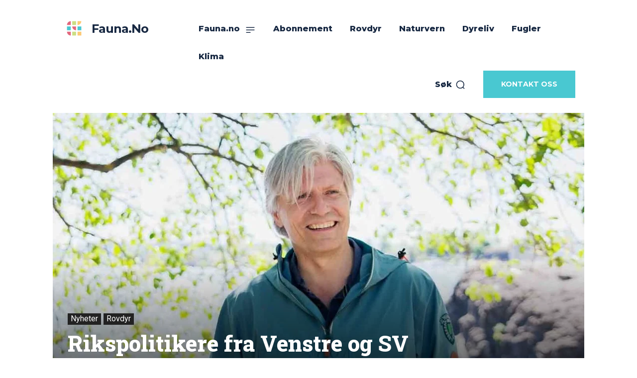

--- FILE ---
content_type: text/html; charset=utf-8
request_url: https://www.google.com/recaptcha/api2/aframe
body_size: 268
content:
<!DOCTYPE HTML><html><head><meta http-equiv="content-type" content="text/html; charset=UTF-8"></head><body><script nonce="GP9wQLrqV9aqc6piSQ5FzA">/** Anti-fraud and anti-abuse applications only. See google.com/recaptcha */ try{var clients={'sodar':'https://pagead2.googlesyndication.com/pagead/sodar?'};window.addEventListener("message",function(a){try{if(a.source===window.parent){var b=JSON.parse(a.data);var c=clients[b['id']];if(c){var d=document.createElement('img');d.src=c+b['params']+'&rc='+(localStorage.getItem("rc::a")?sessionStorage.getItem("rc::b"):"");window.document.body.appendChild(d);sessionStorage.setItem("rc::e",parseInt(sessionStorage.getItem("rc::e")||0)+1);localStorage.setItem("rc::h",'1768773236710');}}}catch(b){}});window.parent.postMessage("_grecaptcha_ready", "*");}catch(b){}</script></body></html>